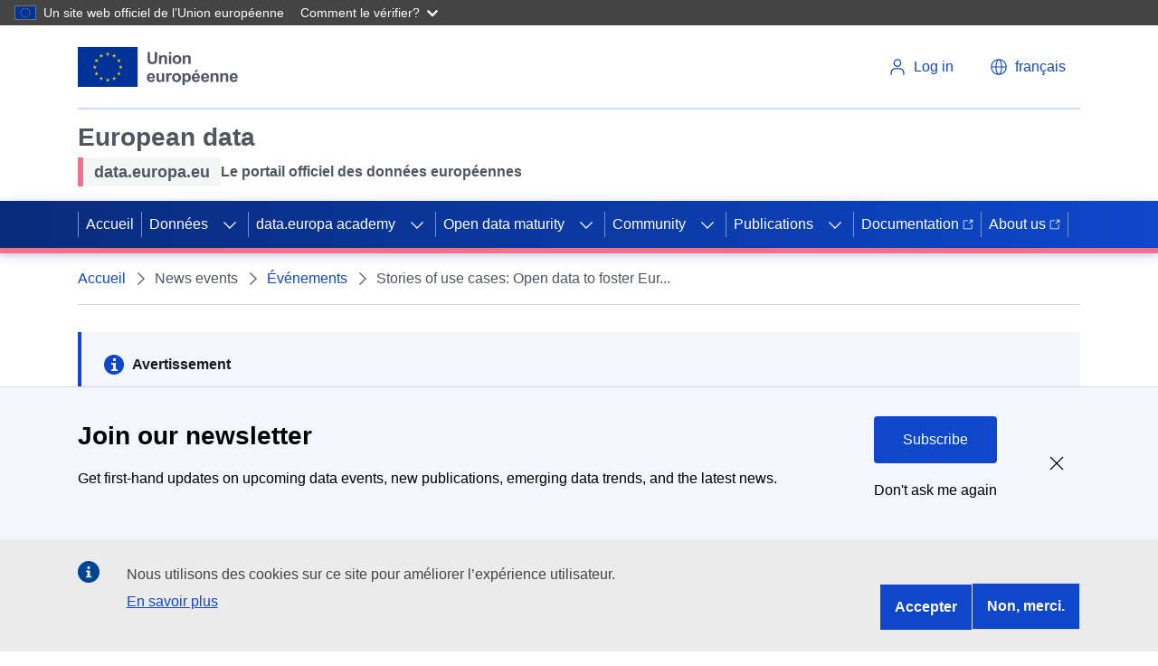

--- FILE ---
content_type: image/svg+xml
request_url: https://data.europa.eu/themes/edp3/dist/ecl/preset-eu/dist/images/logo/standard-version/positive/logo-eu--fr.svg
body_size: 14545
content:
<?xml version="1.0" encoding="UTF-8" ?>
<svg
  width="194px"
  height="48px"
  viewBox="0 0 194 48"
  version="1.1"
  xmlns="http://www.w3.org/2000/svg"
  xmlns:xlink="http://www.w3.org/1999/xlink"
>
    <!-- Generator: Sketch 64 (93537) - https://sketch.com -->
    <title>EU/EU-emblem/standard-version/positive/FR</title>
    <desc>Created with Sketch.</desc>
    <g
    id="EU/EU-emblem/standard-version/positive/FR"
    stroke="none"
    stroke-width="1"
    fill="none"
    fill-rule="evenodd"
  >
        <g id="EU-emblem_standard">
            <g id="EU/EU-emblem/flag/flag-positive">
                <g id="EU_flag">
                    <rect
            id="🌈-flag"
            fill="#003399"
            fill-rule="nonzero"
            x="0"
            y="0"
            width="72"
            height="48"
          />
                    <path
            d="M35.06,8.91 L33.54,7.8 L35.42,7.8 L36,6 L36.58,7.8 L38.46,7.8 L36.94,8.91 L37.52,10.72 L36,9.6 L34.48,10.72 L35.06,8.91 L35.06,8.91 Z M36.94,40.2 L37.52,42 L36,40.89 L34.48,42 L35.06,40.2 L33.54,39.09 L35.42,39.09 L36,37.28 L36.58,39.09 L38.46,39.09 L36.94,40.2 Z M20.46,25.2 L18.94,26.32 L19.52,24.52 L18,23.44 L19.88,23.44 L20.46,21.64 L21.04,23.44 L22.93,23.44 L21.4,24.56 L21.98,26.36 L20.46,25.24 L20.46,25.2 Z M29.17,11 L29.75,12.8 L28.23,11.7 L26.71,12.81 L27.29,11.01 L25.77,9.9 L27.65,9.9 L28.23,8.1 L28.81,9.9 L30.69,9.9 L29.17,11 Z M22,15.62 L22.58,13.82 L23.17,15.62 L25,15.62 L23.48,16.74 L24.06,18.54 L22.53,17.42 L21,18.54 L21.58,16.74 L20.06,15.62 L22,15.62 Z M20.08,31.26 L22,31.26 L22.58,29.46 L23.17,31.26 L25,31.26 L23.48,32.38 L24.06,34.18 L22.53,33.07 L21,34.18 L21.58,32.38 L20.06,31.26 L20.08,31.26 Z M27.29,38.1 L25.77,37 L27.65,37 L28.23,35.2 L28.81,37 L30.69,37 L29.17,38.1 L29.75,39.9 L28.23,38.79 L26.71,39.9 L27.29,38.1 Z M52.48,24.56 L53.06,26.36 L51.54,25.24 L50,26.36 L50.58,24.56 L49.05,23.44 L51,23.44 L51.58,21.64 L52.16,23.44 L54,23.44 L52.48,24.56 Z M42.83,11 L41.31,9.9 L43.19,9.9 L43.77,8.1 L44.35,9.9 L46.23,9.9 L44.71,11 L45.29,12.8 L43.77,11.7 L42.25,12.81 L42.83,11.01 L42.83,11 Z M48.83,15.61 L49.42,13.81 L50,15.61 L51.88,15.61 L50.4,16.74 L50.98,18.54 L49.46,17.42 L47.93,18.54 L48.51,16.74 L47,15.62 L48.83,15.61 Z M50,31.26 L51.88,31.26 L50.4,32.38 L50.98,34.18 L49.46,33.07 L47.93,34.18 L48.51,32.38 L47,31.26 L48.88,31.26 L49.47,29.46 L50.05,31.26 L50,31.26 Z M46.23,37 L44.71,38.1 L45.29,39.9 L43.77,38.79 L42.25,39.9 L42.83,38.1 L41.31,37 L43.19,37 L43.77,35.2 L44.35,37 L46.23,37 Z"
            id="🌈-stars"
            fill="#FFCC00"
            fill-rule="nonzero"
          />
                </g>
            </g>
            <g
        id="🌈-européenne"
        transform="translate(83.218500, 27.445100)"
        fill="#515560"
      >
                <path
          d="M6.963,8.4864 C6.943,7.6924 6.738,7.0884 6.348,6.6744 C5.957,6.2614 5.482,6.0544 4.922,6.0544 C4.323,6.0544 3.828,6.2734 3.438,6.7094 C3.047,7.1454 2.855,7.7374 2.861,8.4864 L6.963,8.4864 Z M6.807,11.2594 L9.541,11.7184 C9.19,12.7214 8.635,13.4854 7.876,14.0084 C7.117,14.5324 6.169,14.7954 5.029,14.7954 C3.226,14.7954 1.892,14.2054 1.026,13.0274 C0.342,12.0834 -2.7000624e-13,10.8924 -2.7000624e-13,9.4534 C-2.7000624e-13,7.7344 0.449,6.3884 1.348,5.4154 C2.246,4.4424 3.382,3.9554 4.756,3.9554 C6.299,3.9554 7.517,4.4644 8.408,5.4834 C9.3,6.5024 9.727,8.0634 9.688,10.1664 L2.813,10.1664 C2.832,10.9804 3.054,11.6124 3.477,12.0654 C3.9,12.5184 4.427,12.7444 5.059,12.7444 C5.488,12.7444 5.85,12.6274 6.143,12.3924 C6.436,12.1584 6.657,11.7804 6.807,11.2594 L6.807,11.2594 Z"
          id="Fill-3"
        />
                <path
          d="M18.3498,14.5606 L18.3498,13.0076 C17.9718,13.5606 17.4758,13.9976 16.8608,14.3166 C16.2458,14.6356 15.5958,14.7946 14.9118,14.7946 C14.2158,14.7946 13.5908,14.6426 13.0378,14.3356 C12.4838,14.0296 12.0828,13.6006 11.8358,13.0466 C11.5888,12.4936 11.4648,11.7286 11.4648,10.7516 L11.4648,4.1896 L14.2088,4.1896 L14.2088,8.9556 C14.2088,10.4136 14.2598,11.3076 14.3608,11.6356 C14.4608,11.9646 14.6458,12.2256 14.9118,12.4166 C15.1788,12.6086 15.5178,12.7056 15.9278,12.7056 C16.3968,12.7056 16.8168,12.5766 17.1878,12.3196 C17.5588,12.0616 17.8128,11.7436 17.9498,11.3626 C18.0858,10.9816 18.1548,10.0486 18.1548,8.5646 L18.1548,4.1896 L20.8988,4.1896 L20.8988,14.5606 L18.3498,14.5606 Z"
          id="Fill-5"
        />
                <path
          d="M26.0675,14.5606 L23.3235,14.5606 L23.3235,4.1896 L25.8725,4.1896 L25.8725,5.6646 C26.3085,4.9676 26.7005,4.5086 27.0485,4.2876 C27.3975,4.0656 27.7935,3.9556 28.2355,3.9556 C28.8605,3.9556 29.4635,4.1276 30.0425,4.4726 L29.1925,6.8656 C28.7305,6.5656 28.3005,6.4156 27.9035,6.4156 C27.5195,6.4156 27.1935,6.5216 26.9265,6.7336 C26.6605,6.9446 26.4505,7.3276 26.2965,7.8806 C26.1435,8.4346 26.0675,9.5936 26.0675,11.3576 L26.0675,14.5606 Z"
          id="Fill-7"
        />
                <path
          d="M33.1017,9.375 C33.1017,10.404 33.3457,11.191 33.8337,11.738 C34.3227,12.285 34.9247,12.559 35.6407,12.559 C36.3567,12.559 36.9567,12.285 37.4427,11.738 C37.9277,11.191 38.1697,10.397 38.1697,9.355 C38.1697,8.34 37.9277,7.559 37.4427,7.012 C36.9567,6.465 36.3567,6.191 35.6407,6.191 C34.9247,6.191 34.3227,6.465 33.8337,7.012 C33.3457,7.559 33.1017,8.346 33.1017,9.375 M30.2887,9.229 C30.2887,8.317 30.5137,7.435 30.9627,6.582 C31.4127,5.729 32.0487,5.078 32.8727,4.629 C33.6957,4.18 34.6157,3.955 35.6307,3.955 C37.2007,3.955 38.4857,4.464 39.4887,5.483 C40.4917,6.502 40.9927,7.79 40.9927,9.346 C40.9927,10.915 40.4867,12.215 39.4737,13.247 C38.4607,14.279 37.1867,14.795 35.6507,14.795 C34.7007,14.795 33.7927,14.58 32.9307,14.15 C32.0687,13.721 31.4127,13.091 30.9627,12.261 C30.5137,11.431 30.2887,10.42 30.2887,9.229"
          id="Fill-9"
        />
                <path
          d="M45.4377,9.1992 C45.4377,10.3652 45.6687,11.2252 46.1307,11.7822 C46.5927,12.3392 47.1567,12.6172 47.8207,12.6172 C48.4587,12.6172 48.9897,12.3622 49.4127,11.8502 C49.8347,11.3392 50.0467,10.5012 50.0467,9.3362 C50.0467,8.2482 49.8297,7.4412 49.3927,6.9142 C48.9567,6.3862 48.4167,6.1232 47.7717,6.1232 C47.1007,6.1232 46.5437,6.3822 46.1017,6.8992 C45.6597,7.4172 45.4377,8.1832 45.4377,9.1992 L45.4377,9.1992 Z M42.7227,4.1892 L45.2817,4.1892 L45.2817,5.7132 C45.6137,5.1922 46.0627,4.7692 46.6287,4.4432 C47.1957,4.1172 47.8237,3.9552 48.5137,3.9552 C49.7177,3.9552 50.7407,4.4272 51.5807,5.3712 C52.4197,6.3152 52.8397,7.6302 52.8397,9.3162 C52.8397,11.0482 52.4167,12.3942 51.5707,13.3542 C50.7237,14.3152 49.6987,14.7952 48.4947,14.7952 C47.9207,14.7952 47.4027,14.6812 46.9367,14.4532 C46.4707,14.2252 45.9817,13.8342 45.4667,13.2812 L45.4667,18.5062 L42.7227,18.5062 L42.7227,4.1892 Z"
          id="Fill-11"
        />
                <path
          d="M57.4738,2.92 L58.8218,3.55271368e-14 L61.8978,3.55271368e-14 L59.2118,2.92 L57.4738,2.92 Z M60.9798,8.486 C60.9598,7.692 60.7548,7.088 60.3648,6.675 C59.9738,6.261 59.4978,6.055 58.9388,6.055 C58.3398,6.055 57.8448,6.273 57.4538,6.709 C57.0638,7.145 56.8708,7.738 56.8778,8.486 L60.9798,8.486 Z M60.8238,11.26 L63.5578,11.719 C63.2058,12.721 62.6518,13.485 61.8928,14.009 C61.1338,14.533 60.1858,14.795 59.0458,14.795 C57.2428,14.795 55.9088,14.206 55.0418,13.027 C54.3588,12.084 54.0168,10.892 54.0168,9.453 C54.0168,7.734 54.4658,6.388 55.3648,5.415 C56.2628,4.442 57.3988,3.955 58.7728,3.955 C60.3158,3.955 61.5338,4.464 62.4248,5.483 C63.3168,6.503 63.7438,8.063 63.7038,10.166 L56.8288,10.166 C56.8488,10.98 57.0708,11.613 57.4938,12.066 C57.9158,12.518 58.4438,12.744 59.0758,12.744 C59.5048,12.744 59.8668,12.627 60.1598,12.393 C60.4528,12.158 60.6738,11.781 60.8238,11.26 L60.8238,11.26 Z"
          id="Fill-13"
        />
                <path
          d="M72.1027,8.4864 C72.0827,7.6924 71.8777,7.0884 71.4877,6.6744 C71.0967,6.2614 70.6217,6.0544 70.0617,6.0544 C69.4627,6.0544 68.9677,6.2734 68.5777,6.7094 C68.1867,7.1454 67.9947,7.7374 68.0007,8.4864 L72.1027,8.4864 Z M71.9467,11.2594 L74.6807,11.7184 C74.3297,12.7214 73.7747,13.4854 73.0157,14.0084 C72.2567,14.5324 71.3087,14.7954 70.1687,14.7954 C68.3657,14.7954 67.0317,14.2054 66.1657,13.0274 C65.4817,12.0834 65.1397,10.8924 65.1397,9.4534 C65.1397,7.7344 65.5887,6.3884 66.4877,5.4154 C67.3857,4.4424 68.5217,3.9554 69.8957,3.9554 C71.4387,3.9554 72.6567,4.4644 73.5477,5.4834 C74.4397,6.5024 74.8667,8.0634 74.8277,10.1664 L67.9527,10.1664 C67.9717,10.9804 68.1937,11.6124 68.6167,12.0654 C69.0397,12.5184 69.5667,12.7444 70.1987,12.7444 C70.6277,12.7444 70.9897,12.6274 71.2827,12.3924 C71.5757,12.1584 71.7967,11.7804 71.9467,11.2594 L71.9467,11.2594 Z"
          id="Fill-15"
        />
                <path
          d="M86.0968,14.5606 L83.3528,14.5606 L83.3528,9.2676 C83.3528,8.1476 83.2938,7.4236 83.1768,7.0946 C83.0598,6.7666 82.8688,6.5106 82.6058,6.3286 C82.3418,6.1456 82.0248,6.0546 81.6538,6.0546 C81.1778,6.0546 80.7518,6.1856 80.3738,6.4456 C79.9958,6.7056 79.7378,7.0506 79.5978,7.4806 C79.4578,7.9106 79.3878,8.7046 79.3878,9.8636 L79.3878,14.5606 L76.6438,14.5606 L76.6438,4.1896 L79.1928,4.1896 L79.1928,5.7126 C80.0978,4.5406 81.2368,3.9556 82.6108,3.9556 C83.2158,3.9556 83.7698,4.0636 84.2708,4.2826 C84.7718,4.5006 85.1518,4.7786 85.4088,5.1176 C85.6648,5.4556 85.8448,5.8396 85.9458,6.2696 C86.0458,6.6996 86.0968,7.3146 86.0968,8.1156 L86.0968,14.5606 Z"
          id="Fill-17"
        />
                <path
          d="M97.8136,14.5606 L95.0696,14.5606 L95.0696,9.2676 C95.0696,8.1476 95.0106,7.4236 94.8936,7.0946 C94.7766,6.7666 94.5856,6.5106 94.3226,6.3286 C94.0586,6.1456 93.7416,6.0546 93.3706,6.0546 C92.8946,6.0546 92.4686,6.1856 92.0906,6.4456 C91.7126,6.7056 91.4546,7.0506 91.3146,7.4806 C91.1746,7.9106 91.1046,8.7046 91.1046,9.8636 L91.1046,14.5606 L88.3606,14.5606 L88.3606,4.1896 L90.9096,4.1896 L90.9096,5.7126 C91.8146,4.5406 92.9536,3.9556 94.3276,3.9556 C94.9326,3.9556 95.4866,4.0636 95.9876,4.2826 C96.4886,4.5006 96.8686,4.7786 97.1256,5.1176 C97.3816,5.4556 97.5616,5.8396 97.6626,6.2696 C97.7626,6.6996 97.8136,7.3146 97.8136,8.1156 L97.8136,14.5606 Z"
          id="Fill-19"
        />
                <path
          d="M106.5597,8.4864 C106.5397,7.6924 106.3347,7.0884 105.9447,6.6744 C105.5537,6.2614 105.0787,6.0544 104.5187,6.0544 C103.9197,6.0544 103.4247,6.2734 103.0347,6.7094 C102.6437,7.1454 102.4517,7.7374 102.4577,8.4864 L106.5597,8.4864 Z M106.4037,11.2594 L109.1377,11.7184 C108.7867,12.7214 108.2317,13.4854 107.4727,14.0084 C106.7137,14.5324 105.7657,14.7954 104.6257,14.7954 C102.8227,14.7954 101.4887,14.2054 100.6227,13.0274 C99.9387,12.0834 99.5967,10.8924 99.5967,9.4534 C99.5967,7.7344 100.0457,6.3884 100.9447,5.4154 C101.8427,4.4424 102.9787,3.9554 104.3527,3.9554 C105.8957,3.9554 107.1137,4.4644 108.0047,5.4834 C108.8967,6.5024 109.3237,8.0634 109.2847,10.1664 L102.4097,10.1664 C102.4287,10.9804 102.6507,11.6124 103.0737,12.0654 C103.4967,12.5184 104.0237,12.7444 104.6557,12.7444 C105.0847,12.7444 105.4467,12.6274 105.7397,12.3924 C106.0327,12.1584 106.2537,11.7804 106.4037,11.2594 L106.4037,11.2594 Z"
          id="Fill-21"
        />
            </g>
            <g
        id="🌈-Union"
        transform="translate(84.010700, 6.009600)"
        fill="#515560"
      >
                <path
          d="M-3.69482223e-13,7.46069873e-14 L2.891,7.46069873e-14 L2.891,7.754 C2.891,8.984 2.927,9.782 2.998,10.146 C3.122,10.732 3.416,11.203 3.882,11.558 C4.348,11.913 4.983,12.09 5.791,12.09 C6.611,12.09 7.229,11.922 7.646,11.587 C8.063,11.251 8.313,10.84 8.398,10.352 C8.483,9.863 8.525,9.053 8.525,7.92 L8.525,7.46069873e-14 L11.416,7.46069873e-14 L11.416,7.52 C11.416,9.238 11.338,10.453 11.182,11.162 C11.025,11.872 10.737,12.471 10.317,12.959 C9.897,13.447 9.336,13.836 8.633,14.126 C7.93,14.416 7.012,14.561 5.879,14.561 C4.512,14.561 3.475,14.403 2.769,14.087 C2.063,13.771 1.504,13.361 1.094,12.856 C0.684,12.352 0.413,11.823 0.283,11.27 C0.095,10.449 -3.69482223e-13,9.238 -3.69482223e-13,7.637 L-3.69482223e-13,7.46069873e-14 Z"
          id="Fill-24"
        />
                <path
          d="M23.2773,14.3164 L20.5333,14.3164 L20.5333,9.0234 C20.5333,7.9034 20.4743,7.1794 20.3573,6.8504 C20.2403,6.5224 20.0493,6.2664 19.7863,6.0844 C19.5223,5.9014 19.2053,5.8104 18.8343,5.8104 C18.3583,5.8104 17.9323,5.9404 17.5543,6.2014 C17.1763,6.4614 16.9183,6.8064 16.7783,7.2364 C16.6383,7.6664 16.5683,8.4604 16.5683,9.6194 L16.5683,14.3164 L13.8243,14.3164 L13.8243,3.9454 L16.3733,3.9454 L16.3733,5.4684 C17.2783,4.2964 18.4173,3.7114 19.7913,3.7114 C20.3963,3.7114 20.9503,3.8194 21.4513,4.0384 C21.9523,4.2564 22.3323,4.5344 22.5893,4.8734 C22.8453,5.2114 23.0253,5.5954 23.1263,6.0254 C23.2263,6.4554 23.2773,7.0704 23.2773,7.8714 L23.2773,14.3164 Z"
          id="Fill-26"
        />
                <path
          d="M25.5603,14.3164 L28.3043,14.3164 L28.3043,3.9454 L25.5603,3.9454 L25.5603,14.3164 Z M25.5603,2.5394 L28.3043,2.5394 L28.3043,0.0004 L25.5603,0.0004 L25.5603,2.5394 Z"
          id="Fill-28"
        />
                <path
          d="M32.7949,9.1308 C32.7949,10.1598 33.0389,10.9468 33.5269,11.4938 C34.0159,12.0408 34.6179,12.3148 35.3339,12.3148 C36.0499,12.3148 36.6499,12.0408 37.1359,11.4938 C37.6209,10.9468 37.8629,10.1528 37.8629,9.1108 C37.8629,8.0958 37.6209,7.3148 37.1359,6.7678 C36.6499,6.2208 36.0499,5.9468 35.3339,5.9468 C34.6179,5.9468 34.0159,6.2208 33.5269,6.7678 C33.0389,7.3148 32.7949,8.1018 32.7949,9.1308 M29.9819,8.9848 C29.9819,8.0728 30.2069,7.1908 30.6559,6.3378 C31.1059,5.4848 31.7419,4.8338 32.5659,4.3848 C33.3889,3.9358 34.3089,3.7108 35.3239,3.7108 C36.8939,3.7108 38.1789,4.2198 39.1819,5.2388 C40.1849,6.2578 40.6859,7.5458 40.6859,9.1018 C40.6859,10.6708 40.1799,11.9708 39.1669,13.0028 C38.1539,14.0348 36.8799,14.5508 35.3439,14.5508 C34.3939,14.5508 33.4859,14.3358 32.6239,13.9058 C31.7619,13.4768 31.1059,12.8468 30.6559,12.0168 C30.2069,11.1868 29.9819,10.1758 29.9819,8.9848"
          id="Fill-30"
        />
                <path
          d="M51.7675,14.3164 L49.0235,14.3164 L49.0235,9.0234 C49.0235,7.9034 48.9645,7.1794 48.8475,6.8504 C48.7305,6.5224 48.5395,6.2664 48.2765,6.0844 C48.0125,5.9014 47.6955,5.8104 47.3245,5.8104 C46.8485,5.8104 46.4225,5.9404 46.0445,6.2014 C45.6665,6.4614 45.4085,6.8064 45.2685,7.2364 C45.1285,7.6664 45.0585,8.4604 45.0585,9.6194 L45.0585,14.3164 L42.3145,14.3164 L42.3145,3.9454 L44.8635,3.9454 L44.8635,5.4684 C45.7685,4.2964 46.9075,3.7114 48.2815,3.7114 C48.8865,3.7114 49.4405,3.8194 49.9415,4.0384 C50.4425,4.2564 50.8225,4.5344 51.0795,4.8734 C51.3355,5.2114 51.5155,5.5954 51.6165,6.0254 C51.7165,6.4554 51.7675,7.0704 51.7675,7.8714 L51.7675,14.3164 Z"
          id="Fill-31"
        />
            </g>
        </g>
    </g>
</svg>
